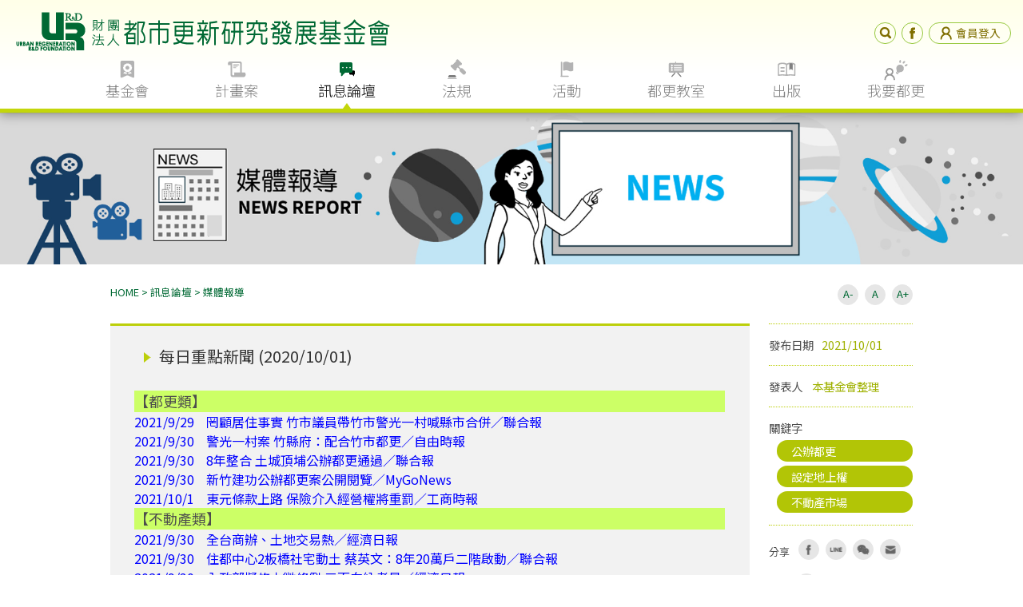

--- FILE ---
content_type: text/html; charset=UTF-8
request_url: https://www.ur.org.tw/mynews/view/3775
body_size: 8751
content:
<!DOCTYPE html>
<html lang="zh-Hant-TW" class="no-js">
    <head>
        <meta charset="UTF-8" />
        <base href="https://www.ur.org.tw/">
        <meta name="viewport" content="width=device-width, initial-scale=1.0">
        <title>每日重點新聞 (2020/10/01) - 財團法人都市更新研究發展基金會</title>
<meta name="description" content="基金會於1998年1月23日配合行政院「都市更新方案」由國內八家聲譽卓著的企業共同捐助成立，提供社區都市更新專業規劃顧問服務!!" />
<meta name="keywords" content="都更,都市更新,權利變換,都市再生,公辦更新" />
<meta name="author" content="財團法人都市更新研究發展基金會" />
<meta property="fb:app_id" content="281080142345419" />
<meta property="og:site_name" content="財團法人都市更新研究發展基金會" />     
<meta property="og:locale" content="zh_TW" />   
<meta property="og:type" content="article" />
<meta property="og:title" content="每日重點新聞 (2020/10/01)-財團法人都市更新研究發展基金會" />
<meta property="og:image" content="https://www.ur.org.tw/upload/mynews/每日新聞9_.png" />
<meta property="og:description" content="&nbsp;


	
		
		
	
	
		
			【都更類】
		
		
			2021/9/29
			罔顧居住事實 竹市議員帶竹市警光一村喊縣市合併／聯合報
		
		
			2021/9/30
			警光一村案 竹縣府：配合竹市都更／自由時報
		
		
			2021/9/30
			8年整合 土城頂埔公辦都更通過／聯合報
		
		
	" />
<meta property="og:url" content="https://www.ur.org.tw/mynews/view/3775" />


        <link rel="shortcut icon" href="../../img/icon.ico">
        <link rel="stylesheet" type="text/css" href="../../css/mobile reset.css" />
        <link rel="stylesheet" type="text/css" href="../../css/web_style_basic.css" />
        <link rel="stylesheet" href="js/sweetalert/sweetalert.css" >
        <!--mobile-->
        <link rel="stylesheet" type="text/css" media="screen and (min-width: 100px) and (max-width: 870px)" href="../../css/mobile_menu.css" />
        <link rel="stylesheet" type="text/css" href="../../css/responsive_basic.css"> 
        <!--all stylesheet-->
        <link rel="stylesheet" type="text/css" href="../../css/web_style.css">
        <link rel="stylesheet" type="text/css" href="../../css/responsive.css">  
        <link rel="stylesheet" type="text/css" href="css/loading.css" />      
        <!--nav-->
        <link rel="stylesheet" type="text/css" href="../../css/nav.css">        
        <script src="../../js/jquery-1.11.3.min.js"></script>
        <script src="../../js/jquery-ui.min.js"></script>
        <!--issue  
        <script src="http://code.jquery.com/ui/1.10.0/jquery-ui.js"></script> -->
        <script src="../../js/modernizr.custom.js"></script>
        
        <script src="js/sweetalert/sweetalert.min.js"></script> 

        <!-- mobile -->
        <script src="../../js/main.js"></script> 
        <!-- nav -->
        <script src="../../js/cbpHorizontalSlideOutMenu_custom.js"></script> 
        <script type="text/javascript">

            function lockBodyForFancybox() {
                $("body").css({'overflow-y':'hidden'});
            }   
            function unlockBodyForFancybox(myBodyTopPos) {               
                $("body").css({'overflow-y':'visible'});
            }
            $(document).ready(function() {
                        //nav
                        var menu = new cbpHorizontalSlideOutMenu( document.getElementById( 'cbp-hsmenu-wrapper' ) );

                        //goTop
                        $(window).scroll(function(){
                            if ($(this).scrollTop() > 250) {
                                $('#goTop').fadeIn();
                                $('#body').removeClass('cd-main-content');
                            } else {
                                $('#goTop').fadeOut();
                                $('#body').addClass('cd-main-content');
                            }
                        });
                        //Click event to scroll to top
                        $('#goTop').click(function(){
                            $('html, body').animate({scrollTop : 0},800);
                            return false;
                        });


                        /*******  b-newcause.html  ********/
                        //close_mobile
                        if($(window).width()<870){
                            //alert('aaa');
                            $(".sub_items:not(:eq(0))").addClass("close");
                            $(".close .close-none").css('display','none');
                            $("#language").css('display','none');

                        }else{
                            $(".sub_items").removeClass("close");
                            $(".close-none").css('display','inline-block');
                            $("#language").css('display','block');

                        
                        };

                        $(window).resize(function(){
                            if($(window).width()<870){

                                $(".sub_items:not(:eq(0))").addClass("close");
                                $(".close .close-none").css('display','none');
                                $("#language").css('display','none');

                            }else{

                                $(".close-none-block").css('display','block');
                                $(".sub_items").removeClass("close");
                                $("#language").css('display','block');

                            };
                        });
                         
                        //close_mobile
                         $('.sub_title_btn').on('click',function(event){
                            event.preventDefault();
                            $(this).parent('div').parent('.sub_items').toggleClass('close');
                            $(this).parent('div').parent('.sub_items').children('.close-none').slideToggle(100);
                            $(this).parent('div').parent('.sub_items').children('.oneBox-text').children('.close-none').slideToggle(100);
                            console.log(12);


                            $(this).parent('div').parent('.sub_items-block').toggleClass('close');
                            $(this).parent('div').parent('.sub_items-block').children('.close-none-block').slideToggle(100);
                            $(this).parent('div').parent('.sub_items-block').children('.oneBox-text').children('.close-none-block').slideToggle(100);
                            console.log(12);

                                //lotte 1006
                                //since some owl-carousel is hidden and display wrong, we need to reload owl-carousel again when it's showed

                                // var $owl = $('.owl-carousel');
                                var $owl = $(this).parent('div').parent('.sub_items').children('.oneBox').children('.owl-carousel');
                                $owl.trigger('destroy.owl.carousel');
                                // After destory, the markup is still not the same with the initial.
                                // The differences are:
                                //   1. The initial content was wrapped by a 'div.owl-stage-outer';
                                //   2. The '.owl-carousel' itself has an '.owl-loaded' class attached;
                                //   We have to remove that before the new initialization.
                                $owl.html($owl.find('.owl-stage-outer').html()).removeClass('owl-loaded');
                                //slider RWD onlyOnePhoto
                                $('.owl-carousel').owlCarousel({
                                    loop: true,
                                    margin: 10,
                                    nav: true,

                                    responsive: {
                                        0: {
                                            items: 1
                                        },
                                        600: {
                                            items: 1
                                        },
                                        1000: {
                                            items: 1
                                        }
                                    }
                                })
                                //slider controler noWords
                                $(".owl-next,.owl-prev").text("")                   
                         });



                        //----------訊息彈出----------
                        /*$(".rd_message_bg").hide(0, function(){
                            height = $(this).outerHeight();
                            height = '-' + ( height / 2 );

                            $(this).css({
                                'top' : '50%',
                                'margin-top' : height + 'px'
                            });
                        }).fadeIn(800).delay(700).fadeOut(700);
                        $(".rd_message_bg").on('click', function(){
                            $(this).stop().hide();
                        });*/
                        //------------------------------
                        $("#wordSize > a").click(function(e){
                            $now_index = $(this).index();  //chartFootnoteBox
                            if($now_index==0){
                                $(".textarea *,.main-flexcroll,.page1024-content *,.chartContent *,.sub-flexcroll *,.close-none-block *").css('font-size','10px');
                            }else if($now_index==2){
                             
                               $(".textarea *,.main-flexcroll,.organization,.page1024-content *,.chartContent *,.sub-flexcroll *,.close-none-block *").css('font-size','20px');

                            }else{
                               $(".textarea *,.main-flexcroll,.page1024-content *,.chartContent *,.sub-flexcroll *,.close-none-block *").css('font-size',''); 
                            }
                            
                            e.preventDefault();
                            e.stopPropagation();
                           
                        });

                        //-----------------------------
                        $("body").click(function(e){
                             //alert(e.target.nodeName ); 
                        //  if ($(e.target).hasClass('icon-news')) {
                            if ($(e.target).is('.icon-news,.icon-project,.icon-about,.icon-law,.icon-classroom,.icon-book,.icon-events,.cbp-regularsize')) {
                                    //剩下找到 各個li事件!
                            }else{
                                $(".cbp-hsmenubg").css('height','0px');
                                $(".cbp-hsmenu > li").attr('data-open','').removeClass("cbp-hsitem-open"); //all close
                                      
                            }
                          

                        }) 

                        function alert_message(message){
                            swal({
                                title: message,
                                timer: 1000,
                                showConfirmButton: false,
                                animation : false,
                            });
                        };
                        function alert_preview(message){
                            swal({
                                title: message,
                                showConfirmButton: false,
                                animation : false,
                            });
                        };
                                    });

        </script>

        <!-- Google tag (gtag.js) -->
        <script async src="https://www.googletagmanager.com/gtag/js?id=G-0ZZXT2KYWG"></script>
        <script>
            window.dataLayer = window.dataLayer || [];
            function gtag(){dataLayer.push(arguments);}
            gtag('js', new Date());

            gtag('config', 'G-0ZZXT2KYWG');
        </script>
        
       <style type="text/css">
            .rd_message_bg{
                width:100%;
                position:absolute;
                z-index:99996;
            }
            .rd_message {      
                width:400px;
                position: fixed;
                right: 0;
                left: 0;
                margin-right: auto;
                margin-left: auto;
                margin: 0 auto;
                padding:10px 10px 10px;
                z-index:99999;
                
                background-color:rgba(95, 94, 94, 0.64);
                font-size:16px;
                text-align:center;
                color: #fff;
                border-radius: 30px;

            }
            .text-danger >p{
                color: red;
            }

        </style>
    </head>


    <div class="load_bg">
        <div class=" spinner keep_load" >
              <div class="bounce1"></div>
              <div class="bounce2"></div>
              <div class="bounce3"></div>
        </div>
    </div>
    
    <body>

        <!--header-->
                        <header id="header">
            <div class="headerTop">     
                <!--mobile-->
                <a class="mobileMenu" id="cd-menu-trigger" href="#0"><span class="cd-menu-icon"></span></a>
                <!--end of mobile-->
                <a href="https://www.ur.org.tw/"><img id="logoHeader" src="../../img/menu/logo_header.png" alt="財團法人都市更新研究發展基金會"></a>
                <div class="toolBar">
                    <a id="search" class="normal webMenu">
                        <input type="image" src="../../img/icon/search.png" onclick="location.href='/home/search?type=news'" />
                        <input type="text" name="search">
                    </a>
                    <a id="facebook" href="https://www.facebook.com/ur.org.tw/?hc_ref=SEARCH" target="_blank"><img src="img/icon/facebook.png" alt="facebook"></a>
                        
                        <a class="webMenu" id="member" href="/member?lang=tw" ><img src="img/icon/member.png" alt="會員登入">會員登入</a>
                                    </div>

                            </div>

            <!--main NAV-->
            <nav class="cbp-hsmenu-wrapper webMenu" id="cbp-hsmenu-wrapper">
                <div class="regularSizeNav">
                    <ul class="cbp-hsmenu">
                        <li>
                            <a class="icon-about " href="#">基金會</a>
                            <ul class="cbp-hssubmenu">
                                <div class="cbp-regularsize">       
                                    <li><a href="foundation/about"><span>我們是誰</span></a></li>
                                    <li><a href="foundation/belief"><span>信念</span></a></li>
                                    <li><a href="foundation/chairman/last"><span>董事長</span></a></li>
                                    <li><a href="foundation/chairman/first"><span>創會董事長</span></a></li>
                                    <li><a href="foundation/board"><span>董事會</span></a></li>
                                    <li><a href="foundation/organization"><span>組織</span></a></li>
                                    <li><a href="foundation/history"><span>歷史</span></a></li>
                                    <li><a href="foundation/service"><span>服務項目</span></a></li>
                                    <li><a href="foundation/career"><span>徵才</span></a></li>
                                    <li><a href="foundation/contact"><span>聯絡我們</span></a></li>
                                    <li><a href="foundation/download"><span>資訊公開</span></a></li>       
                                </div>
                            </ul>
                        </li>
                        <li>
                            <a class="icon-project "  href="#">計畫案</a>
                            <ul class="cbp-hssubmenu">
                                <div class="cbp-regularsize">
                                    <li><a href="plan/career"><span>更新事業</span></a></li>   
                                    <li><a href="plan/category/government"><span>政府計畫</span></a></li>         
                                    <li><a href="plan/category/investment"><span>公辦更新</span></a></li>
                                    <li><a href="plan/category/research"><span>法制研究 </span></a></li> 
                                    <li><a href="plan/category/other"><span>其他計畫</span></a></li>    
                                    <li><a href="plan/result"><span>成果統計</span></a></li>         
                                </div>
                            </ul>
                        </li>
                        <li>
                            <a class="icon-news selected"  href="#">訊息論壇</a>
                            <ul class="cbp-hssubmenu">
                                <div class="cbp-regularsize">
                                    <li><a href="mynews/news_list/1"><span>媒體報導</span></a></li>
                                    <li><a href="mynews/news_list/2"><span>政府消息</span></a></li>
                                    <li><a href="mynews/news_list/3"><span>本會動態</span></a></li>
                                    <li><a href="mynews/news_list/4"><span>更新論壇</span></a></li>
                                    <li><a href="mynews/news_list/5"><span>工作報導</span></a></li>
                                    <li><a href="mynews/news_list/6"><span>國際交流</span></a></li>
                                    <li><a href="mynews/news_list/7"><span>我們的看法</span></a></li>
                                </div>
                            </ul>
                        </li>
                        <li>
                            <a class="icon-law " href="#">法規</a>
                            <ul class="cbp-hssubmenu">
                                <div class="cbp-regularsize">
                                    <li><a href="rule/central"><span>中央法規</span></a></li>    
                                    <li><a href="rule/local/B10/01"><span>臺北市</span></a></li>      
                                    <li><a href="rule/local/B10/02"><span>新北市</span></a></li>   
                                    <li><a href="rule/local/B10/04"><span>桃園市</span></a></li> 
                                    <li><a href="rule/local/B10/08"><span>臺中市</span></a></li>    
                                    <li><a href="rule/local/B10/14"><span>臺南市</span></a></li>  
                                    <li><a href="rule/local/B10/15"><span>高雄市</span></a></li>   
                                    <li><a href="rule/local_list"><span>其他縣市</span></a></li>         
                                </div>
                            </ul>
                        </li>
                        <li>
                            <a class="icon-events " href="#">活動</a>
                            <ul class="cbp-hssubmenu">
                                <div class="cbp-regularsize">
                                    <li><a href="activity/billboard"><span>公佈欄</span></a></li>   
                                    <li><a href="activity/faq"><span>如何參與</span></a></li>            
                                    <li><a href="activity/record"><span>活動紀錄</span></a></li>    
                                </div>
                            </ul>
                        </li>
                        <li>
                            <a class="icon-classroom " href="#">都更教室</a>
                            <ul class="cbp-hssubmenu">
                                <div class="cbp-regularsize">
                                    <li><a href="classroom/intro"><span>認識更新</span></a></li>
                                    <li><a href="classroom/knowhow"><span>更新程序</span></a></li>    
                                    <li><a href="classroom/hot"><span>熱門主題</span></a></li>
                                    <li><a href="classroom/map"><span>都更地圖</span></a></li>
                                    <li><a href="classroom/other"><span>他山之石</span></a></li>   
                                            
                                </div>
                            </ul>
                        </li>
                        <li>
                            <a class="icon-book " href="#">出版</a>
                            <ul class="cbp-hssubmenu">
                                <div class="cbp-regularsize">
                                    <li><a href="publish/news"><span>簡訊</span></a></li>  
                                    <li><a href="publish/book"><span>書籍</span></a></li> 
                                </div>
                            </ul>
                        </li>
                        <li><a class="icon-request">我要都更</a></li>
                    </ul>
                </div>
            </nav>
        </header>    
        <!---->
             
        <!--container-->    
        <div id="body" class="cd-main-content"><!-- put your content here -->
                            <link rel="stylesheet" type="text/css" href="css/responsive.css">
            <link rel="stylesheet" type="text/css" href="css/responsive_bf.css">  
             <style type="text/css">
                 .textarea img{
                        float: inherit;
                 }

             </style>   
            <div class="page1024-pic">
                  <img src="img/news1.jpg">
            </div>

            <div class="regularSize">
                <div class="page1024-topItems">
                    <div id="breadCrumbs">
                        <a href="https://www.ur.org.tw/">HOME</a> >
                        <span>訊息論壇</span> >
                        <a href="mynews/news_list/1">媒體報導</a>                    </div>

                    <div id="wordSize">
                        <a id="size1" href="javascript:void(0)">A-</a>
                        <a id="size2" href="javascript:void(0)">A</a>
                        <a id="size3" href="javascript:void(0)">A+</a>
                    </div>
                    
                </div>
              
                <div class="page1024-content">
                    <div class="left">
                        <div class="textarea change_text">
                            <h5 class="textTitle">每日重點新聞 (2020/10/01)</h5>
                            <p><div style="text-align: justify;">&nbsp;</div>

<table border="0" cellpadding="0" cellspacing="0" style="width: 100%;">
	<colgroup>
		<col style="text-align: justify;" />
		<col style="text-align: justify;" />
	</colgroup>
	<tbody>
		<tr>
			<td colspan="2" style="background-color: rgb(204, 255, 102);"><span style="font-size:18px;">【都更類】</span></td>
		</tr>
		<tr>
			<td style="vertical-align: top; width: 90px;"><span style="color:#0000FF;"><span style="font-size:16px;">2021/9/29</span></span></td>
			<td style="text-align: justify;"><a href="https://udn.com/news/story/7324/5779700" target="_blank"><span style="color:#0000FF;"><span style="font-size:16px;">罔顧居住事實 竹市議員帶竹市警光一村喊縣市合併／聯合報</span></span></a></td>
		</tr>
		<tr>
			<td style="vertical-align: top;"><span style="color:#0000FF;"><span style="font-size:16px;">2021/9/30</span></span></td>
			<td style="text-align: justify;"><a href="https://news.ltn.com.tw/news/life/paper/1475715" target="_blank"><span style="color:#0000FF;"><span style="font-size:16px;">警光一村案 竹縣府：配合竹市都更／自由時報</span></span></a></td>
		</tr>
		<tr>
			<td style="vertical-align: top;"><span style="color:#0000FF;"><span style="font-size:16px;">2021/9/30</span></span></td>
			<td style="text-align: justify;"><a href="https://udn.com/news/story/7323/5781421" target="_blank"><span style="color:#0000FF;"><span style="font-size:16px;">8年整合 土城頂埔公辦都更通過／聯合報</span></span></a></td>
		</tr>
		<tr>
			<td style="vertical-align: top;"><span style="color:#0000FF;"><span style="font-size:16px;">2021/9/30</span></span></td>
			<td style="text-align: justify;"><a href="https://www.mygonews.com/news/detail?news_id=205065&amp;cat_id=0" target="_blank"><span style="color:#0000FF;"><span style="font-size:16px;">新竹建功公辦都更案公開閱覽／MyGoNews</span></span></a></td>
		</tr>
		<tr>
			<td style="vertical-align: top;"><span style="color:#0000FF;"><span style="font-size:16px;">2021/10/1</span></span></td>
			<td style="text-align: justify;"><a href="https://readers.ctee.com.tw/cm/20211001/a05aa5/1147699/79cf4fcf0fb9ef9d0b4676557cbb7ae7/share" target="_blank"><span style="color:#0000FF;"><span style="font-size:16px;">東元條款上路 保險介入經營權將重罰／工商時報</span></span></a></td>
		</tr>
		<tr>
			<td colspan="2" style="background-color: rgb(204, 255, 102);"><span style="font-size:18px;">【不動產類】</span></td>
		</tr>
		<tr>
			<td style="vertical-align: top;"><span style="color:#0000FF;"><span style="font-size:16px;">2021/9/30</span></span></td>
			<td style="text-align: justify;"><a href="https://house.udn.com/house/story/5889/5781475" target="_blank"><span style="color:#0000FF;"><span style="font-size:16px;">全台商辦、土地交易熱／經濟日報</span></span></a></td>
		</tr>
		<tr>
			<td style="vertical-align: top;"><span style="color:#0000FF;"><span style="font-size:16px;">2021/9/30</span></span></td>
			<td style="text-align: justify;"><a href="https://house.udn.com/house/story/5889/5782980" target="_blank"><span style="color:#0000FF;"><span style="font-size:16px;">住都中心2板橋社宅動土 蔡英文：8年20萬戶二階啟動／聯合報</span></span></a></td>
		</tr>
		<tr>
			<td style="vertical-align: top;"><span style="color:#0000FF;"><span style="font-size:16px;">2021/9/30</span></span></td>
			<td style="text-align: justify;"><a href="https://house.udn.com/house/story/5886/5784103" target="_blank"><span style="color:#0000FF;"><span style="font-size:16px;">內政部擬修土徵條例 三面向納考量／經濟日報</span></span></a></td>
		</tr>
		<tr>
			<td style="vertical-align: top;"><span style="color: rgb(0, 0, 255); font-size: 16px; text-align: justify;">2021/9/30</span></td>
			<td style="text-align: justify;"><a href="https://udn.com/news/story/7241/5784102" style="text-align: justify;" target="_blank"><span style="color: rgb(0, 0, 255);"><span style="font-size: 16px;">土地交易歷年Q3最高 商用不動產缺乏天量加持／經濟日報</span></span></a></td>
		</tr>
		<tr>
			<td style="vertical-align: top;"><span style="color:#0000FF;"><span style="font-size:16px;">2021/10/1</span></span></td>
			<td style="text-align: justify;"><a href="https://house.udn.com/house/story/5889/5784336" target="_blank"><span style="color:#0000FF;"><span style="font-size:16px;">雙北地上權建案 捲土重來／經濟日報</span></span></a></td>
		</tr>
		<tr>
			<td style="vertical-align: top;"><span style="color:#0000FF;"><span style="font-size:16px;">2021/10/1</span></span></td>
			<td style="text-align: justify;"><a href="https://house.udn.com/house/story/5889/5783161" target="_blank"><span style="color:#0000FF;"><span style="font-size:16px;">第2季六都住宅價格指數 桃園台中台南漲幅較大／中央社</span></span></a></td>
		</tr>
		<tr>
			<td style="vertical-align: top;"><span style="color:#0000FF;"><span style="font-size:16px;">2021/10/1</span></span></td>
			<td style="text-align: justify;"><a href="https://news.ltn.com.tw/news/life/paper/1475873" target="_blank"><span style="color:#0000FF;"><span style="font-size:16px;">欠缺公益性與美感 北市雙子星案卡關／自由時報</span></span></a></td>
		</tr>
	</tbody>
</table></p>
                        </div>
                    </div>

                    <div class="right">
                        <ul>
                            <li>
                                <dl class="briefInfo">
                                    <dt>發布日期</dt>
                                    <dd>2021/10/01</dd>
                                </dl>
                            </li>
                            <li>
                                <dl class="briefInfo">
                                    <dt class="words3">發表人</dt>
                                    <dd>本基金會整理</dd>
                                </dl>
                            </li>
                            <li>
                                <div class="briefInfo btn-longletter">
                                    <span>關鍵字</span>
                                                                            <a href="mynews/news_list?tag=11">公辦都更</a>
                                                                            <a href="mynews/news_list?tag=50">設定地上權</a>
                                                                            <a href="mynews/news_list?tag=61">不動產市場</a>
                                                                    </div>
                            </li>
                            <li>
                                <div class="shareLinks">
                                    
				<div>
                    <span>分享</span>

                    <!--facebook-->
                    <script>
                        function fbs_click() {
                            u="https://www.ur.org.tw/mynews/view/3775";
                            var iWidth='600';  //視窗的寬度;
                            var iHeight = '400'; //視窗的高度;
                            var iTop  = (window.screen.availHeight-100-iHeight)/2;  //視窗的垂直位置;
                            var iLeft = (window.screen.availWidth-10-iWidth)/2;   //視窗的水平位置;
                            t=document.title;
                            window.open('http://www.facebook.com/sharer.php?u='+encodeURIComponent(u)+'&t='+encodeURIComponent(t),'sharer','toolbar=0,status=0,width='+iWidth+',height='+iHeight+',top='+iTop+',left='+iLeft+'');
                            return false;
                        }


                    </script>

                    <!--wechat-->
                    <script src="js/wechat/qrcode.min.js"></script>
                    <script src="js/wechat/jquery.share.js"></script>
                    <link rel="stylesheet" href="js/wechat/jquery.share.css">

                    <script type="text/javascript">
                        $(function(){
                                $(".wechat").click(function(){
                                      $.shareAPI('weixin', {
                                            shareConfig: {
                                                url: 'https://www.ur.org.tw/mynews/view/3775',
                                            },
                                            buttons: {
                                                'weixin': {
                                                    text: '微信', 
                                                    className: 'weixin', 
                                                    url: 'https://www.ur.org.tw/mynews/view/3775'
                                                },
                                            }
                                        });
                                })



                        })
                    </script>
                    <div id="shrae-newList" style="margin:0 auto;text-align:center;"></div>
                    <div id="ckepop" style="display:none">
                        <a class="jiathis_button_weixin"></a> 
                    </div> <!-- JiaThis Button END -->

                    <a onclick="return fbs_click()" target="_blank" ><img src="img/icon/share_facebook.png" alt="facebook" style="cursor: pointer;"  ></a>
                    <a href="http://line.naver.jp/R/msg/text/?https://www.ur.org.tw/mynews/view/3775"><img src="img/icon/share_line.png" alt="line"></a>
                    
                  
                    <a class="wechat"><img src="img/icon/share_wechat.png" style="cursor: pointer;"  alt="wechat"></a>
                    <a href="mailto:?subject=每日重點新聞 (2020/10/01)&body=https://www.ur.org.tw/mynews/view/3775"><img src="img/icon/share_email.png" style="cursor: pointer;" alt="email"></a>
                </div>
                <div>
                    <span>收藏</span>
                    <a   class="keep add_favarite" ><img src="img/icon/share_keep.png" style="cursor: pointer;"  alt="keep"  ></a>
                    
                    
                </div>

                <script>
                       
                    function flash_message(message){
                        $("#body").append("<div class='rd_message_bg'><div class='rd_message'>"+ message +"</div></div>");
                        $(".rd_message_bg").hide(0, function(){
                            height = $(this).outerHeight();
                            height = '-' + ( height / 2 );

                            $(this).css({
                                'top' : '50%',
                                'margin-top' : height + 'px'
                            });
                        }).fadeIn(800).delay(500).fadeOut(500);

                    }
                    function alert_message(message){
                        swal({
                            title: message,
                            html:true,
                            timer: 1000,
                            showConfirmButton: false
                        });
                    };
                   $(function(){
                    
                    $(".add_favarite").click( function(e) {
                                                    alert_message('請先登入。');
                        
                    });







                   })
 


                </script>                                </div>
                            </li>
                        </ul>
                    </div><!-- end of right -->

                </div>
            </div><!-- end of ragulerSize -->

            <div class="message">
                <div class="sub_items-block sub-textarea">
                    <div><div class="sub_title_btn regularSize">
                        <a href="#"><h3>留言</h3></a>
                    </div></div>
                    <div class="close-none-block regularSize">
                        <div class="fb-comments" data-href="https://www.ur.org.tw/mynews/view/3775" data-width="100%" data-numposts="3"></div>
                    </div>
                </div><!-- end of sub-table -->
            </div>

            <div class="sub_items-block sub-textarea">
                <div><div class="sub_title_btn regularSize">
                    <a href="#"><h3>延伸閱讀</h3></a>
                </div></div>

                <div class="close-none-block">

                    <div class="fourBoxContainer">  
                                                <div class="fourBox ">
                            <div class="">
                                <a href="mynews/view/3755" >
                                                                            <img src="upload/mynews/每日新聞3_.png" alt="" />
                                                                        <div class="textBar">
                                        <span>每日重點新聞 (2021/09/24)</span>
                                    </div>
                                </a>    
                            </div>
                        </div>
                                                <div class="fourBox ">
                            <div class="">
                                <a href="mynews/view/3760" >
                                                                            <img src="upload/mynews/每日新聞7_.png" alt="" />
                                                                        <div class="textBar">
                                        <span>每日重點新聞 (2021/09/27)</span>
                                    </div>
                                </a>    
                            </div>
                        </div>
                                                <div class="fourBox ">
                            <div class="">
                                <a href="mynews/view/3762" >
                                                                            <img src="upload/mynews/每日新聞4_.png" alt="" />
                                                                        <div class="textBar">
                                        <span>每日重點新聞 (2021/09/28)</span>
                                    </div>
                                </a>    
                            </div>
                        </div>
                                                <div class="fourBox ">
                            <div class="">
                                <a href="mynews/view/3765" >
                                                                            <img src="upload/mynews/每日新聞5_.png" alt="" />
                                                                        <div class="textBar">
                                        <span>每日重點新聞 (2021/09/29)</span>
                                    </div>
                                </a>    
                            </div>
                        </div>
                                                
                                                       
                        <p class="clear"></p>
                    </div><!-- fourBoxContainer-->  

                </div>
            </div><!-- end of sub-table -->

            <!-- fb comments plugin -->
            <div id="fb-root"></div>
            <script>
              window.fbAsyncInit = function() {
                FB.init({
                  appId      : '281080142345419',
                  xfbml      : true,
                  version    : 'v2.8'
                });
                FB.AppEvents.logPageView();
              };
             
              (function(d, s, id){
                 var js, fjs = d.getElementsByTagName(s)[0];
                 if (d.getElementById(id)) {return;}
                 js = d.createElement(s); js.id = id;
                 js.src = "//connect.facebook.net/zh_TW/sdk.js";
                 fjs.parentNode.insertBefore(js, fjs);
               }(document, 'script', 'facebook-jssdk'));
            </script>        </div>

        <footer>
            <footer id="footer">
				<div class="regularSize">
					<div class="right">
						<a href="home/sitemap">網站導覽</a>
						<a href="home/statement">個資聲明</a>
						<a href="foundation/contact">聯絡我們</a>
					</div>

					<div class="left">
						<!-- <img src="img/menu/logo_footer.png"> -->
						<div>
							<p>Copyright © 2016 財團法人都市更新研究發展基金會 All Rights Reserved.</p>
							<p>台北市中正區衡陽路51號8樓之1 Tel: +886-2-2381-8700  Fax: 02-2381-8701</p>
						</div>					
					</div>
				</div>
			</footer>
			
			<a id="goTop"></a>        </footer>
        <!---->

        <div class="mobile_menu ">
                    <nav id="cd-lateral-nav" class="mobileMenu"> <!-- mobileMenu -->
            <div>
                <ul class="cd-navigation">
                    <li class="mobileMenuTitle">
                                                <div class="toolBar">
                            <a id="search" href="/home/search?type=news" class="normal">
                              <input type="image" src="img/icon/search.png"  />
                            </a>
                            
                                
                                <a id="member" href="/member?lang=tw">
                                    <img src="img/icon/member.png" alt="member">會員登入
                                </a>
                                                            
                            
                        </div>
                    </li>

                    <li class="item-has-children">
                        <a class="icon-about" href="#">基金會</a>
                        <ul class="sub-menu">       
                            <li><a href="foundation/about"><span>我們是誰</span></a></li>
                            <li><a href="foundation/belief"><span>信念</span></a></li>
                            <li><a href="foundation/chairman/last"><span>董事長</span></a></li>
                            <li><a href="foundation/chairman/first"><span>創會董事長</span></a></li>
                            <li><a href="foundation/board"><span>董事會</span></a></li>
                            <li><a href="foundation/organization"><span>組織</span></a></li>
                            <li><a href="foundation/history"><span>歷史</span></a></li>
                            <li><a href="foundation/service"><span>服務項目</span></a></li>
                            <li><a href="foundation/career"><span>徵才</span></a></li>
                            <li><a href="foundation/contact"><span>聯絡我們</span></a></li>
                            <li><a href="foundation/download"><span>資訊公開</span></a></li>            
                            <li><a><span> &nbsp;</span></a></li>                
                        </ul>
                    </li> <!-- item-has-children -->
                    <li class="item-has-children">
                        <a class="icon-project" href="#">計畫案</a>
                        <ul class="sub-menu">
                            <li><a href="plan/career"><span>更新事業</span></a></li>           
                            <li><a href="plan/category/government"><span>政府計畫</span></a></li>         
                            <li><a href="plan/category/investment"><span>公辦更新</span></a></li>         
                            <li><a href="plan/category/research"><span>法制研究 </span></a></li> 
                            <li><a href="plan/category/other"><span>其他計畫</span></a></li>           
                            <li><a href="plan/result"><span>成果統計</span></a></li>         
                        </ul>
                    </li> <!-- item-has-children -->
                    <li class="item-has-children">
                        <a class="icon-news" href="#">訊息論壇</a>
                        <ul class="sub-menu">
                            <li><a href="mynews/news_list/1"><span>媒體報導</span></a></li>
                            <li><a href="mynews/news_list/2"><span>政府消息</span></a></li>
                            <li><a href="mynews/news_list/3"><span>本會動態</span></a></li>
                            <li><a href="mynews/news_list/4"><span>更新論壇</span></a></li>
                            <li><a href="mynews/news_list/5"><span>工作報導</span></a></li>
                            <li><a href="mynews/news_list/6"><span>國際交流</span></a></li>
                            <li><a href="mynews/news_list/7"><span>我們的看法</span></a></li>
                            <li><a><span> &nbsp;</span></a></li>    
                            
                        </ul>
                    </li> <!-- item-has-children -->
                    <li class="item-has-children">
                        <a class="icon-law" href="#">法規</a>
                        <ul class="sub-menu">
                            <li><a href="rule/central"><span>中央法規</span></a></li>            
                            <li><a href="rule/local/B10/01"><span>臺北市</span></a></li>          
                            <li><a href="rule/local/B10/02"><span>新北市</span></a></li>           
                            <li><a href="rule/local/B10/04"><span>桃園市</span></a></li>         
                            <li><a href="rule/local/B10/08"><span>臺中市</span></a></li>            
                            <li><a href="rule/local/B10/14"><span>臺南市</span></a></li>          
                            <li><a href="rule/local/B10/15"><span>高雄市</span></a></li>           
                            <li><a href="rule/local_list"><span>其他縣市</span></a></li>         
                        </ul>
                    </li> <!-- item-has-children -->
                    <li class="item-has-children">
                        <a class="icon-events" href="#">活動</a>
                        <ul class="sub-menu">
                            <li><a href="activity/billboard"><span>公佈欄</span></a></li>           
                            <li><a href="activity/faq"><span>如何參與</span></a></li>    
                            <li><a href="activity/record"><span>活動紀錄</span></a></li>            
                            <li><a><span> &nbsp;</span></a></li>            
                        </ul>
                    </li> <!-- item-has-children -->
                    <li class="item-has-children">
                        <a class="icon-classroom" href="#">都更教室</a>
                        <ul class="sub-menu">
                            <li><a href="classroom/intro"><span>認識更新</span></a></li>         
                            <li><a href="classroom/knowhow"><span>更新程序</span></a></li>            
                            <li><a href="classroom/hot"><span>熱門主題</span></a></li>            
                            <li><a href="classroom/map"><span>都更地圖</span></a></li>        
                            <li><a href="classroom/other"><span>他山之石</span></a></li>   
                            <li><a><span> &nbsp;</span></a></li>        
                        </ul>
                    </li> <!-- item-has-children -->
                    <li class="item-has-children">
                        <a class="icon-book" href="#">出版</a>
                        <ul class="sub-menu">
                            <li><a href="publish/news"><span>簡訊</span></a></li>          
                            <li><a href="publish/book"><span>書籍</span></a></li>             
                        </ul>
                    </li> <!-- item-has-children -->
                    <li class="item-no-child"><a class="icon-request">我要都更</a></li>
                </ul> <!-- cd-navigation -->
            </div>
        </nav>    
        
        </div>
    </body>
</html>


--- FILE ---
content_type: text/css
request_url: https://www.ur.org.tw/css/mobile%20reset.css
body_size: 312
content:
/* CSS Mobile Reset */
html, body
{
 margin: 0;
 padding: 0;
 border: 0;
}

body
{
 font-family:Arial,  sans-serif;
 line-height:1.5;
 font-size:16px;
 background: #fff;
 padding:5px;
 color: #000;
 word-wrap: break-word;
 -webkit-text-size-adjust: none;
}

h1, h2, h3, h4, h5, h6{ font-weight: normal; }

p img { float: left; margin: 0 10px 5px 0; padding: 0; }

img { border: 0; max-width: 100%; }

table { width:auto; border-collapse: collapse;border-spacing: 0; }


--- FILE ---
content_type: text/css
request_url: https://www.ur.org.tw/css/responsive_bf.css
body_size: 2237
content:

.hide-under-480{
    display:inline-block;
}
.show-under-480{
    display:none;
} 

.show-under-1024{
    display:none;
} 
@media screen and (min-width: 1360px) {
    /*如果使用者之視窗寬度 >= 1360px，將會再載入這裡的 CSS。    */
 
  
}

@media screen and (max-width: 1360px) {
    /*如果使用者之視窗寬度 <= 1360px，將會再載入這裡的 CSS。    */


    .subMenuSelect select{
      margin: 2px 0;      
    }    

}
@media screen and (max-width: 1200px) {
     .listMapMenuLong{
        float:none;
    }
    .keywordMenuLong {
        float:none;
    }     

}
@media screen and (max-width: 1024px) {
    /*如果使用者之視窗寬度 <= 1024px，將會再載入這裡的 CSS。    */

    .listMapMenu{
        float:none;
        /*background-color: rgba(255,255,255,.5);*/
    }
    .keywordMenu {
        float:none;
        /*background-color: rgba(255,255,255,.5);*/
    }
    .listMapMenuShort{
        float:left;
    }
    .keywordMenuShort {
        float:right;
    }
    .show-under-1024{
        display:inline-block;
    } 


 
}

@media screen and (max-width: 870px) {
    /*如果使用者之視窗寬度 <= 870px，將會再載入這裡的 CSS。    */
    /*******
	mobile
	********/

  

    /* 各種列表頁/地圖頁，灰色下拉選單 */
    .subMenuSelect span:first-child{
    /*    position: relative;
        display: inline-block;  
        margin-left:0px;    
        padding-left: 16px;*/
        margin-left:0;    
        padding-left: 10px;
    }
    .subMenuSelect span:first-child:before{
    /*    content: " ";
        position: absolute;
        left:0px;
        top: 3px;
        width:5px;
        height: 24px;   
        background-color: #b9cc06; */
        content: none;
    }    
    .subMenuSelect{
        width:100%;
        margin:0 auto;
        text-align:left;

    }
    .subMenuSelect span{
    /*    display: inline-block;  
        margin-left:10px;   
    */
        text-align:left;
        width:32%;
        margin:0px;
        /*background-color: #fff;*/
        padding-left: 10px;
    }

/*---------------------------------------- 針對委託單位25個字下拉式選單特別排版 start-*/

    .keywordMenuWithUnit .subMenuSelect span{
        /*reset*/
        width:auto;
    }
    .keywordMenuWithUnit .subMenuSelect span:first-child{
        /* 請選擇查詢條件 */
        width:25%;
        margin:0;
    }
    .keywordMenuWithUnit .subMenuSelect span:nth-child(2){
        /* 縣市： */  
         width:30%;
        margin:0;
    }
    .keywordMenuWithUnit .subMenuSelect span:nth-child(3){
        /* 委託年期： */
         width:40%;
        margin:0;
    }
    .keywordMenuWithUnit .subMenuSelect span:nth-child(4){
        /* 委託單位：  */  
        width:100%;
    }
    .keywordMenuWithUnit .subMenuSelect span:nth-child(5){
        /* 計畫類型： */
        width:100%;
    }
    .keywordMenuWithUnit .subMenuSelect select[name^=unit],
    .keywordMenuWithUnit .subMenuSelect select[name^=plan_type]{
        /*15個中文字*/
        width:80%;
    }    
    .keywordMenuWithUnit .subMenuSelect span:nth-child(6){
        /* button */
        width:100%;
    }
.subMenuSelect select[name^=f_map_name]{
    width:100%;
}
/*---------------------------------------- 針對委託單位25個字下拉式選單特別排版 end-*/
    /* 2.政府計畫 中間灰色menu */
    .sub-menu ul li a {
    /*    position: relative;
        display: block;
        padding: 3px 18px 3px 32px;
        border-radius: 15px;
        cursor: pointer; 
        transition: all .2s ease-in-out;
        -webkit-transition: all .2s ease-in-out;
        -moz-transition: all .2s ease-in-out;   
        -o-transition: all .2s ease-in-out;*/
    }
    .sub-menu.gray ul li a { 
    /*    color: #b3b3b3; 
        background-color: #f2f2f2; 
        margin: 10px 18px; */
        margin: 10px 5px;
        padding-left:20px;
    } 
    .sub-menu ul li a:before {
    /*    content: " ";
        position: absolute;
        left: 20px;
        top: 12px;
        width: 0;
        height: 0;
        border-style: solid;
        border-width: 4.5px 0 4.5px 6px;*/
        left: 10px;    
    }

    .fullWidthSize{
        max-width: 100%;
        padding: 0 8px;    
    }
    .fourBox {
        width: 50%;
        border: none; 
    } 
    .fourBox:nth-child(2n+1) { 
        border-right: 1px solid #fff;
    }	
    .fourBox:nth-child(2n) { 
        border-right: 1px solid #fff;
    }   
  
    .chartContentWrapThreeBox .f_threeBox p{
        font-size:1em;
    }

    .urMapRWD .map_legend{
        bottom: 30px;
        right:20px;
        width:240px;
        height: 220px;
    }


}
@media screen and (max-width: 700px) {

    /* 各種列表頁/地圖頁，灰色下拉選單 */
    .subMenuSelect span{
    /*    display: inline-block;  
        margin-left:10px;   
    */
        text-align:left;
        width:49%;
        margin:0px;
        padding-left: 10px;
    }

    /* 2.政府計畫 中間灰色menu */
    .sub-menu ul { 
    /*    margin: 0; 
        padding: 0; 
        list-style: none; */
         text-align:left;
         padding-left:10px;
    }
    .sub-menu ul li { 
        /*display: inline-block; */
        width:24%;
    }
    .sub-menu ul li a {
    /*    position: relative;
        display: block;
        padding: 3px 18px 3px 32px;
        border-radius: 15px;
        cursor: pointer; 
        transition: all .2s ease-in-out;
        -webkit-transition: all .2s ease-in-out;
        -moz-transition: all .2s ease-in-out;   
        -o-transition: all .2s ease-in-out;*/
    }
    .sub-menu.gray ul li a { 
    /*    color: #b3b3b3; 
        background-color: #f2f2f2; 
        margin: 10px 18px; */
        /*margin: 10px 5px;*/
            margin: 5px 2px;
            padding:3px 5px 3px 22px;
            /*text-align:center;    */
    } 
    .sub-menu ul li a:before {
    /*    content: " ";
        position: absolute;
        left: 20px;
        top: 12px;
        width: 0;
        height: 0;
        border-style: solid;
        border-width: 4.5px 0 4.5px 6px;*/
        left: 10px;    
    }
.volumeTable .myth,
.volumeTable .mytd{
  padding:5px;  
}    
.volumeTable .myth:nth-child(1),
.volumeTable .mytd:nth-child(1){
    width:50%;
    padding-left:10px;
}
.volumeTable .myth:nth-child(2),
.volumeTable .mytd:nth-child(2){
    width:20%;
}
.volumeTable .myth:nth-child(3),
.volumeTable .mytd:nth-child(3){
    width:20%;
}
.volumeTable .myth:nth-child(4),
.volumeTable .mytd:nth-child(4){
    width:10%;
    text-align: center;
}

.financeTable .myth:nth-child(1),
.financeTable .mytd:nth-child(1){
    width:50%;
    padding-left:10px;
}
.financeTable .myth:nth-child(2),
.financeTable .mytd:nth-child(2){
    width:35%;
}
.financeTable .myth:nth-child(3),
.financeTable .mytd:nth-child(3){
    width:15%;
    text-align: center;
}/*說明*/
    
}
@media screen and (max-width: 600px) {
    /*如果使用者之裝置寬度 <= 600px，將會再載入這裡的 CSS。 */
/*---------------------------------------- 針對委託單位25個字下拉式選單特別排版 start-*/

    .keywordMenuWithUnit .subMenuSelect span:first-child{
        /* 請選擇查詢條件 */
        width:100%;
    }
    .keywordMenuWithUnit .subMenuSelect span:nth-child(2){
        /* 縣市： */  
         width:45%;
    }
    .keywordMenuWithUnit .subMenuSelect span:nth-child(3){
        /* 委託年期： */
         width:50%;
    }

/*---------------------------------------- 針對委託單位25個字下拉式選單特別排版 end-*/   

    /**** ur map ****/
    .urMapRWD .map_legend{
        bottom: 20px;
        right:20px;
        /*width:25%;*/
    } 
}

@media screen and (max-width: 480px) {
    /*如果使用者之裝置寬度 <= 480px，將會再載入這裡的 CSS。 */
    /*******
	navS
	********/
     /* 各種列表頁/地圖頁，灰色下拉選單 */
    .subMenuSelect span{
    /*    display: inline-block;  
        margin-left:10px;   
    */
    font-size:0.8em;
        text-align:left;
        width:49%;
        margin:0px;
        padding-left: 10px;
    }       

    .tagDiv{
        top: 3%;
        right: 3%;
/*        width:20%;
        height:22%;*/
        width:40px;
        height:40px;        
        background-size:100% 100%;
    } 


    .hide-under-480{
        display:none;
    }
    .show-under-480{
        display:inline-block;
    }

    .subMenuSelect{
        margin:5px 0;
    }
    .keywordBar{ 
        padding:5px 0;
    }  
    .listMapMenuShort{
        float:none;
    }
    .keywordMenuShort {
        margin-top:0;
        float:none;
    }      
    .fourBox .textBar span { 
        font-size: 0.8em;
     }
    .fourBox .textBar span{ 
    width: 90%;
    margin: 4% auto;     
    }
 
    .slideShareIframeRWD iframe {
        position: absolute;
        width: 80%;
        height: 80%;
        left:10%;
    }
    .google-maps {
        width:100%;
        height:120%;
        position: relative;
    }
    .immpContent {
        width:200px;
        padding:0px;
    }
    .immpcImg {
        /*float: left;*/
        width:100%;
        margin-top:10px;
    }
    .immpcTxt {
        /*float: right;*/
        width:100%;
        padding-left:5;
        /*aa*/
    }

    .chartNote{
        position:relative;
        right:0;
        top:0;
        width: 80%;
        margin:0 auto 50px auto;
        text-align:left;
    }
    .chartContent{
        width: 100%;

    }
    .chartContentWrap{
        width:80%;

        max-width:400px;
        margin:0 auto;
    }
    .nolinkDotBox p, .nolinkSolidBox p, 
    .linkDotBox p, .linkSolidBox p{
        
        font-size:1.2em;
    }
    .chartNote .nolinkDotBox, .chartNote .nolinkSolidBox
    {
        display:inline-block;
        width:45%;
        margin:0 0 0 0%;
    }
    .chartNote .nolinkSolidBox
    {
        margin-left:8%;
    } 

    .chartContentWrapThreeBox .f_threeBox{
        height:11em;
    }


}

@media screen and (max-width: 320px) {
    /*如果使用者之裝置寬度 <= 320px，將會再載入這裡的 CSS。 */

}
    

}

--- FILE ---
content_type: text/css
request_url: https://www.ur.org.tw/js/wechat/jquery.share.css
body_size: 777
content:
@charset "UTF-8";

.hp-shareTo-inner a {
	display:inline-block;
	*display:inline;
	*zoom:1;
	width:16px;
	height:16px;
	margin:0 2px;
	text-indent:-99em;
	overflow:hidden;
	background:url(images/ico_share.png) no-repeat 0 -59px;
}

.hp-shareTo-inner .btn-share-weibo {
	background-position:0 -59px;
}
.hp-shareTo-inner .btn-share-weibo:hover {
	background-position:0 -75px;
}
.hp-shareTo-inner .btn-share-tqq {
	background-position:-16px -59px;
}
.hp-shareTo-inner .btn-share-tqq:hover {
	background-position:-16px -75px;
}
.hp-shareTo-inner .btn-share-qzone {
	background-position:-32px -59px;
}
.hp-shareTo-inner .btn-share-qzone:hover {
	background-position:-32px -75px;
}
.hp-shareTo-inner .btn-share-renren {
	background-position:-48px -59px;
}
.hp-shareTo-inner .btn-share-renren:hover {
	background-position:-48px -75px;
}
.hp-shareTo-inner .btn-share-weixin {
	background-position:-64px -59px;
}
.hp-shareTo-inner .btn-share-weixin:hover {
	background-position:-64px -75px;
}
.hp-shareTo-inner .btn-share-qq {
	background-position:-80px -59px;
}
.hp-shareTo-inner .btn-share-qq:hover {
	background-position:-80px -75px;
}

/* weixin */
.hp-share-mask{
	display:none;
	position:absolute;
	top:0;
	left:0;
	z-index:1000;
	/*background:#000;*/
	opacity:0.3;
	filter:alpha(opacity=30);
}
.hp-pop-share{
	position:absolute;
	top:0;
	left:0;
	z-index:1001;
	width:450px;
	padding:15px 20px;
	background:#fff;
	-webkit-border-radius:5px;
	-moz-border-radius:5px;
	border-radius:5px;
	-webkit-animation:showPanel 0.5s ease;
	-moz-animation:showPanel 0.5s ease;
	animation:showPanel 0.5s ease-in;
}
.hp-pop-share .hd{
	padding-bottom:15px;
}
.hp-pop-share h3{
	font:18px/30px "Microsoft Yahei";
	text-align:center;
}
.hp-pop-share .btn-close{
	position:absolute;
	top:6px;
	right:10px;
	font-size:16px;
	color:#444;
	font-family:tahoma,arial;
	text-decoration:none;
}
.hp-pop-share .btn-close:hover{
	text-decoration:none;
	color:#ca0002;
}
.voice-pop-in-share{
	-webkit-animation:hidePanel 0.5s ease;
	-moz-animation:hidePanel 0.5s ease;
	animation:hidePanel 0.5s ease;
}
@-webkit-keyframes showPanel {
	0% {
		-webkit-transform:scale(0.75);
		opacity:0.0;
	}
	50% {
		-webkit-transform:scale(1.05);
		opacity:1.0;
	}
	100% {
		-webkit-transform:scale(1);
		opacity:1.0;
	}
}
@-moz-keyframes showPanel {
	0% {
		-moz-transform:scale(0.75);
		opacity:0.0;
	}
	50% {
		-moz-transform:scale(1.05);
		opacity:1.0;
	}
	100% {
		-moz-transform:scale(1);
		opacity:1.0;
	}
}
@keyframes showPanel {
	0% {
		transform:scale(0.75);
		opacity:0.0;
	}
	50% {
		transform:scale(1.05);
		opacity:1.0;
	}
	100% {
		transform:scale(1);
		opacity:1.0;
	}
}
@-webkit-keyframes hidePanel {
	0% {
		-webkit-transform:scale(1);
		opacity:1.0;
	}
	100% {
		-webkit-transform:scale(0.98);
		opacity:0.0;
	}
}
@-moz-keyframes hidePanel {
	0% {
		-moz-transform:scale(1);
		opacity:1.0;
	}
	100% {
		-moz-transform:scale(0.98);
		opacity:0.0;
	}
}
@keyframes hidePanel {
	0% {
		transform:scale(1);
		opacity:1.0;
	}
	100% {
		transform:scale(0.98);
		opacity:0.0;
	}
}